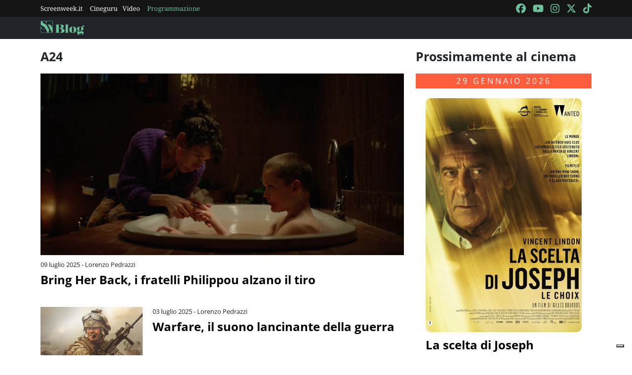

--- FILE ---
content_type: text/html; charset=utf-8
request_url: https://blog.screenweek.it/tag/a24/
body_size: 7205
content:
<!DOCTYPE html>
<html>

<head>
    <meta charset="utf-8">
    <meta name="viewport" content="width=device-width, initial-scale=1, shrink-to-fit=no">
    <title>A24 | Notizie, Recensioni e Approfondimenti su Screenweek</title>
    <link rel="icon" type="image/png" href="https://static.screenweek.eu/favicon-96x96.png" sizes="96x96" />
    <link rel="icon" type="image/svg+xml" href="https://static.screenweek.eu/favicon.svg" />
    <link rel="shortcut icon" href="https://static.screenweek.eu/favicon.ico" />
    <link rel="apple-touch-icon" sizes="180x180" href="https://static.screenweek.eu/apple-touch-icon.png" />
    <meta name="apple-mobile-web-app-title" content="ScreenWEEK" />
    <link rel="manifest" href="https://static.screenweek.eu/site.webmanifest" />
    <!-- Google Tag Manager -->
    
    <script>(function (w, d, s, l, i) {
            w[l] = w[l] || []; w[l].push({
                'gtm.start':
                    new Date().getTime(), event: 'gtm.js'
            }); var f = d.getElementsByTagName(s)[0],
                j = d.createElement(s), dl = l != 'dataLayer' ? '&l=' + l : ''; j.async = true; j.src =
                    'https://www.googletagmanager.com/gtm.js?id=' + i + dl; f.parentNode.insertBefore(j, f);
        })(window, document, 'script', 'dataLayer', 'GTM-NWG33PMG');</script>
    
    <!-- End Google Tag Manager -->
    
<meta name="description" content=Scopri tutte le novità su A24: recensioni, trailer, interviste e approfondimenti sul mondo del cinema e delle serie TV. Resta aggiornato con Screenweek!>
<script defer="defer" src="https://static.screenweek.eu/blog_list119.js"></script>
<link href="https://static.screenweek.eu/blog_list119.css" rel="stylesheet">


    
    <style>
        .advScreenWEEK {
            display: none !important;
        }
        .adv-single{
            display: none !important;
        }
    </style>
    
</head>

<body class="">
    <!-- Google Tag Manager (noscript) -->
    <noscript><iframe src="https://www.googletagmanager.com/ns.html?id=GTM-NWG33PMG" height="0" width="0"
            style="display:none;visibility:hidden"></iframe></noscript>
    <!-- End Google Tag Manager (noscript) -->
    <div class="network-bar">
        <div class="container">
            <div class="row">
                <div class="col">
                    <ul>
                        <li><a href="https://www.screenweek.it" target="_blank">Screenweek.it</a></li>
                        <li><a href="https://cineguru.screenweek.it" target="_blank">Cineguru</a></li><li><a href="https://www.screenweek.it/videos" target="_blank">Video</a></li>
                        <li><a class="green" href="https://www.screenweek.it/programmazione"
                                target="_blank">Programmazione</a></li>
                    </ul>
                </div>
                <div class="col">
                    <ul>
                        <li>
                            <a href="https://www.facebook.com/ScreenWEEK/" target="_blank" class="navSocialLink">
                                <i class="fa-brands fa-facebook"></i>
                            </a>
                        </li>
                        <li>
                            <a href="http://www.youtube.com/screenweektv" target="_blank" class="navSocialLink">
                                <i class="fa-brands fa-youtube"></i>
                            </a>
                        </li>
                        <li>
                            <a href="https://www.instagram.com/screenweek/" target="_blank" class="navSocialLink">
                                <i class="fa-brands fa-instagram"></i>
                            </a>
                        </li>
                        <li>
                            <a href="https://twitter.com/Screenweek" target="_blank" class="navSocialLink">
                                <i class="fa-brands fa-x-twitter"></i>
                            </a>
                        </li>
                        <li>
                            <a href="https://www.tiktok.com/@screenweek?_t=8WE3MHgISVa&_r=1" target="_blank"
                                class="navSocialLink">
                                <i class="fa-brands fa-tiktok"></i>
                            </a>
                        </li>
                    </ul>
                </div>
            </div>
        </div>
    </div>
    <div class="nav-bar">
        <nav class="navbar navbar-expand-md navbar-dark bg-dark" id="nav-bar">
            <div class="container">
                <a class="navbar-brand" href="/"></a>
                <button class="navbar-toggler" type="button" data-bs-toggle="collapse" data-bs-target="#main-menu"
                    aria-controls="main-menu" aria-expanded="false" aria-label="Toggle navigation">
                    <i class="fa-solid fa-bars"></i>
                </button>
                <div class="collapse navbar-collapse" id="main-menu">
                </div>
                <div class="d-flex">
                    <button class="search-button">
                        <i class="fa-solid fa-search"></i>
                    </button>
                </div>
            </div>
        </nav>
    </div>
    <div class="container">
        <div class="row">
            <div class="col">
                <div id="advScreenWEEKMastheadDesktop" class="advScreenWEEK"></div>
                <div id="advScreenWEEKMastheadMobile" class="advScreenWEEK"></div>
            </div>
        </div>
    </div>
    
<div class="container">
    <div class="row">
        <div class="col-md-8">
            <div class="listNews">
                <h2 class="titleH2">A24</h2>
                <ul id="blog-list">
                    
                    <li>
                        
                        <div class="img">
                            <a href="https://blog.screenweek.it/2025/07/bring-her-back-i-fratelli-philippou-alzano-il-tiro/"><img src="https://static.screenweek.eu/wp-content/uploads/2025/07/fYeiQI_bring-her-back-copertina.jpg"
                                    alt="Bring Her Back, i fratelli Philippou alzano il tiro"></a>
                        </div>
                        
                        <div class="txt">
                            <div class="date">09 luglio 2025 - Lorenzo Pedrazzi</div>
                            <a href="https://blog.screenweek.it/2025/07/bring-her-back-i-fratelli-philippou-alzano-il-tiro/">Bring Her Back, i fratelli Philippou alzano il tiro</a>
                            <div class="intro">
                                <p></p>
                            </div>
                        </div>
                    </li>
                    
                        <li>
                            <div id="advScreenWEEKAd640x80" class="advScreenWEEK">
                            </div>
                            <div id="advScreenWEEKAd300x66" class="advScreenWEEK"></div>
                        </li>
                    
                    
                    <li>
                        
                        <div class="img">
                            <a href="https://blog.screenweek.it/2025/07/warfare-il-suono-lancinante-della-guerra/"><img src="https://static.screenweek.eu/wp-content/uploads/2025/07/gOuC8Y_warfare-will-poulter-copertina.jpg"
                                    alt="Warfare, il suono lancinante della guerra"></a>
                        </div>
                        
                        <div class="txt">
                            <div class="date">03 luglio 2025 - Lorenzo Pedrazzi</div>
                            <a href="https://blog.screenweek.it/2025/07/warfare-il-suono-lancinante-della-guerra/">Warfare, il suono lancinante della guerra</a>
                            <div class="intro">
                                <p></p>
                            </div>
                        </div>
                    </li>
                    
                    
                    <li>
                        
                        <div class="img">
                            <a href="https://blog.screenweek.it/2025/04/bring-her-back-i-fratelli-philippou-continuano-a-resuscitare-i-morti/"><img src="https://static.screenweek.eu/wp-content/uploads/2025/04/YgM4nL_bring-her-back-copertina.jpg"
                                    alt="Bring Her Back, i fratelli Philippou continuano a resuscitare i morti"></a>
                        </div>
                        
                        <div class="txt">
                            <div class="date">01 aprile 2025 - Lorenzo Pedrazzi</div>
                            <a href="https://blog.screenweek.it/2025/04/bring-her-back-i-fratelli-philippou-continuano-a-resuscitare-i-morti/">Bring Her Back, i fratelli Philippou continuano a resuscitare i morti</a>
                            <div class="intro">
                                <p></p>
                            </div>
                        </div>
                    </li>
                    
                    
                    <li>
                        
                        <div class="img">
                            <a href="https://blog.screenweek.it/2025/03/opus-la-recensione-del-film-di-mark-anthony-green/"><img src="https://static.screenweek.eu/wp-content/uploads/2025/03/b8Q6qc_opus-trio-copertina.jpg"
                                    alt="Opus, la recensione del film di Mark Anthony Green"></a>
                        </div>
                        
                        <div class="txt">
                            <div class="date">28 marzo 2025 - Lorenzo Pedrazzi</div>
                            <a href="https://blog.screenweek.it/2025/03/opus-la-recensione-del-film-di-mark-anthony-green/">Opus, la recensione del film di Mark Anthony Green</a>
                            <div class="intro">
                                <p></p>
                            </div>
                        </div>
                    </li>
                    
                    
                    <li>
                        
                        <div class="img">
                            <a href="https://blog.screenweek.it/2025/02/heretic-recensione-film-scott-beck-bryan-woods/"><img src="https://static.screenweek.eu/wp-content/uploads/2025/02/67bc257d37adc_heretic-grant-smiling-copertina.jpg"
                                    alt="Heretic, la recensione del film di Scott Beck e Bryan Woods"></a>
                        </div>
                        
                        <div class="txt">
                            <div class="date">19 febbraio 2025 - Lorenzo Pedrazzi</div>
                            <a href="https://blog.screenweek.it/2025/02/heretic-recensione-film-scott-beck-bryan-woods/">Heretic, la recensione del film di Scott Beck e Bryan Woods</a>
                            <div class="intro">
                                <p></p>
                            </div>
                        </div>
                    </li>
                    
                    
                    <li>
                        
                        <div class="img">
                            <a href="https://blog.screenweek.it/2025/02/opus-venera-la-tua-stella-27-marzo-al-cinema-trailer-italiano/"><img src="https://static.screenweek.eu/wp-content/uploads/2025/02/67bc2880e2aed_opus-edebiri-malkovich-copertina.jpg"
                                    alt="Opus – Venera la tua stella dal 27 marzo al cinema, ecco il trailer italiano"></a>
                        </div>
                        
                        <div class="txt">
                            <div class="date">10 febbraio 2025 - Lorenzo Pedrazzi</div>
                            <a href="https://blog.screenweek.it/2025/02/opus-venera-la-tua-stella-27-marzo-al-cinema-trailer-italiano/">Opus – Venera la tua stella dal 27 marzo al cinema, ecco il trailer italiano</a>
                            <div class="intro">
                                <p></p>
                            </div>
                        </div>
                    </li>
                    
                    
                    <li>
                        
                        <div class="img">
                            <a href="https://blog.screenweek.it/2025/02/the-legend-of-ochi-8-maggio-trailer-ufficiale-italiano/"><img src="https://static.screenweek.eu/wp-content/uploads/2025/02/67bc2eb835db3_the-legend-of-ochi-boschi-copertina.jpg"
                                    alt="The Legend of Ochi uscirà l’8 maggio, ecco il trailer ufficiale italiano"></a>
                        </div>
                        
                        <div class="txt">
                            <div class="date">05 febbraio 2025 - Lorenzo Pedrazzi</div>
                            <a href="https://blog.screenweek.it/2025/02/the-legend-of-ochi-8-maggio-trailer-ufficiale-italiano/">The Legend of Ochi uscirà l’8 maggio, ecco il trailer ufficiale italiano</a>
                            <div class="intro">
                                <p></p>
                            </div>
                        </div>
                    </li>
                    
                    
                    <li>
                        
                        <div class="img">
                            <a href="https://blog.screenweek.it/2025/01/we-live-in-time-energie-florence-pugh-andrew-garfield/"><img src="https://static.screenweek.eu/wp-content/uploads/2025/01/67bc844ed5626_we-live-in-time-laying-together-copertina.jpg"
                                    alt="We Live in Time, due energie che si incontrano e vogliono stare insieme"></a>
                        </div>
                        
                        <div class="txt">
                            <div class="date">25 gennaio 2025 - Lorenzo Pedrazzi</div>
                            <a href="https://blog.screenweek.it/2025/01/we-live-in-time-energie-florence-pugh-andrew-garfield/">We Live in Time, due energie che si incontrano e vogliono stare insieme</a>
                            <div class="intro">
                                <p></p>
                            </div>
                        </div>
                    </li>
                    
                    
                    <li>
                        
                        <div class="img">
                            <a href="https://blog.screenweek.it/2025/01/opus-trailer/"><img src="https://static.screenweek.eu/wp-content/uploads/2025/01/67bc84be580bb_opus-john-malkovich-poster-copertina.jpg"
                                    alt="Opus, il trailer dell’horror A24 con Ayo Edebiri e John Malkovich"></a>
                        </div>
                        
                        <div class="txt">
                            <div class="date">21 gennaio 2025 - Lorenzo Pedrazzi</div>
                            <a href="https://blog.screenweek.it/2025/01/opus-trailer/">Opus, il trailer dell’horror A24 con Ayo Edebiri e John Malkovich</a>
                            <div class="intro">
                                <p></p>
                            </div>
                        </div>
                    </li>
                    
                    
                    <li>
                        
                        <div class="img">
                            <a href="https://blog.screenweek.it/2025/01/opus-character-poster-a24-martedi-il-trailer/"><img src="https://static.screenweek.eu/wp-content/uploads/2025/01/67bc84e96d318_opus-ayo-edebiri-poster-copertina.jpg"
                                    alt="Opus – I character poster del nuovo horror targato A24, martedì il trailer"></a>
                        </div>
                        
                        <div class="txt">
                            <div class="date">19 gennaio 2025 - Lorenzo Pedrazzi</div>
                            <a href="https://blog.screenweek.it/2025/01/opus-character-poster-a24-martedi-il-trailer/">Opus – I character poster del nuovo horror targato A24, martedì il trailer</a>
                            <div class="intro">
                                <p></p>
                            </div>
                        </div>
                    </li>
                    
                    
                    <li>
                        
                        <div class="txt">
                            <div class="date">18 dicembre 2024 - Lorenzo Pedrazzi</div>
                            <a href="https://blog.screenweek.it/2024/12/death-of-a-unicorn-trailer/">Death of a Unicorn, il trailer della commedia horror di A24 con Jenna Ortega e Paul Rudd</a>
                            <div class="intro">
                                <p></p>
                            </div>
                        </div>
                    </li>
                    
                    
                    <li>
                        
                        <div class="txt">
                            <div class="date">16 dicembre 2024 - Lorenzo Pedrazzi</div>
                            <a href="https://blog.screenweek.it/2024/12/warfare-trailer-film-ray-mendoza-alex-garland/">Warfare, il trailer del film di Ray Mendoza e Alex Garland</a>
                            <div class="intro">
                                <p></p>
                            </div>
                        </div>
                    </li>
                    
                    
                    <li>
                        
                        <div class="txt">
                            <div class="date">25 novembre 2024 - Lorenzo Pedrazzi</div>
                            <a href="https://blog.screenweek.it/2024/11/y2k-prima-clip/">Y2K, la prima clip sulle note di Tubthumping</a>
                            <div class="intro">
                                <p></p>
                            </div>
                        </div>
                    </li>
                    
                    
                    <li>
                        
                        <div class="txt">
                            <div class="date">21 novembre 2024 - Lorenzo Pedrazzi</div>
                            <a href="https://blog.screenweek.it/2024/11/the-legend-of-ochi-trailer-italiano/">The Legend of Ochi dal 6 marzo al cinema, ecco il trailer italiano</a>
                            <div class="intro">
                                <p></p>
                            </div>
                        </div>
                    </li>
                    
                    
                    <li>
                        
                        <div class="txt">
                            <div class="date">19 novembre 2024 - Marlen Vazzoler</div>
                            <a href="https://blog.screenweek.it/2024/11/babygirl-secondo-trailer-del-thriller-erotico-con-nicole-kidman-e-harris-dickinson/">Babygirl: Secondo trailer del thriller erotico con Nicole Kidman e Harris Dickinson</a>
                            <div class="intro">
                                <p></p>
                            </div>
                        </div>
                    </li>
                    
                    
                    <li>
                        
                        <div class="txt">
                            <div class="date">14 novembre 2024 - Lorenzo Pedrazzi</div>
                            <a href="https://blog.screenweek.it/2024/11/y2k-trailer-ufficiale-2/">Y2K, nuovo trailer ufficiale e poster per la commedia sci-fi di A24</a>
                            <div class="intro">
                                <p></p>
                            </div>
                        </div>
                    </li>
                    
                    
                    <li>
                        
                        <div class="txt">
                            <div class="date">13 novembre 2024 - Lorenzo Pedrazzi</div>
                            <a href="https://blog.screenweek.it/2024/11/we-live-in-time-lucky-red-rinvia-uscita-6-febbraio/">We Live in Time, Lucky Red rinvia l’uscita al 6 febbraio</a>
                            <div class="intro">
                                <p></p>
                            </div>
                        </div>
                    </li>
                    
                    
                    <li>
                        
                        <div class="txt">
                            <div class="date">08 novembre 2024 - Lorenzo Pedrazzi</div>
                            <a href="https://blog.screenweek.it/2024/11/heretic-sophie-thatcher-knockin-on-heavens-door/">Heretic, Sophie Thatcher canta Knockin’ on Heaven’s Door per il film</a>
                            <div class="intro">
                                <p></p>
                            </div>
                        </div>
                    </li>
                    
                    
                    <li>
                        
                        <div class="txt">
                            <div class="date">06 novembre 2024 - Alessia Murri</div>
                            <a href="https://blog.screenweek.it/2024/11/marty-supreme-il-film-con-timothee-chalamet-e-il-piu-costoso-dellafm/">Marty Supreme: il film con Timothée Chalamet è il più costoso dell’AFM</a>
                            <div class="intro">
                                <p></p>
                            </div>
                        </div>
                    </li>
                    
                    
                    <li>
                        
                        <div class="txt">
                            <div class="date">23 ottobre 2024 - Lorenzo Pedrazzi</div>
                            <a href="https://blog.screenweek.it/2024/10/we-live-in-time-28-novembre-trailer-italiano/">We Live in Time dal 28 novembre al cinema, ecco il trailer italiano</a>
                            <div class="intro">
                                <p></p>
                            </div>
                        </div>
                    </li>
                    
                    
                    <li>
                        
                        <div class="txt">
                            <div class="date">17 ottobre 2024 - Lorenzo Pedrazzi</div>
                            <a href="https://blog.screenweek.it/2024/10/fairy-tale-stephen-king-serie-tv/">Fairy Tale di Stephen King diventerà una serie tv</a>
                            <div class="intro">
                                <p></p>
                            </div>
                        </div>
                    </li>
                    
                    
                    <li>
                        
                        <div class="txt">
                            <div class="date">16 ottobre 2024 - Lorenzo Pedrazzi</div>
                            <a href="https://blog.screenweek.it/2024/10/the-legend-of-ochi-trailer/">The Legend of Ochi, il trailer del fantasy di Isaiah Saxon</a>
                            <div class="intro">
                                <p></p>
                            </div>
                        </div>
                    </li>
                    
                    
                    <li>
                        
                        <div class="txt">
                            <div class="date">15 ottobre 2024 - Lorenzo Pedrazzi</div>
                            <a href="https://blog.screenweek.it/2024/10/the-legend-of-ochi-poster-domani-trailer/">A24 svela il poster di The Legend of Ochi, domani il primo trailer</a>
                            <div class="intro">
                                <p></p>
                            </div>
                        </div>
                    </li>
                    
                    
                    <li>
                        
                        <div class="txt">
                            <div class="date">08 ottobre 2024 - Lorenzo Pedrazzi</div>
                            <a href="https://blog.screenweek.it/2024/10/heretic-terzo-trailer/">Heretic, A24 svela il terzo trailer dell’horror con Hugh Grant</a>
                            <div class="intro">
                                <p></p>
                            </div>
                        </div>
                    </li>
                    
                    
                    <li>
                        
                        <div class="txt">
                            <div class="date">20 settembre 2024 - Lorenzo Pedrazzi</div>
                            <a href="https://blog.screenweek.it/2024/09/we-live-in-time-featurette/">We Live In Time, un video ci porta alla scoperta del film con Florence Pugh e Andrew Garfield</a>
                            <div class="intro">
                                <p></p>
                            </div>
                        </div>
                    </li>
                    
                    
                    <li>
                        
                        <div class="txt">
                            <div class="date">19 settembre 2024 - Lorenzo Pedrazzi</div>
                            <a href="https://blog.screenweek.it/2024/09/heretic-secondo-trailer-ufficiale/">Heretic, nuovo trailer ufficiale per l’horror con Hugh Grant</a>
                            <div class="intro">
                                <p></p>
                            </div>
                        </div>
                    </li>
                    
                    
                    <li>
                        
                        <div class="txt">
                            <div class="date">14 settembre 2024 - Lorenzo Pedrazzi</div>
                            <a href="https://blog.screenweek.it/2024/09/we-live-in-time-prima-clip-andrew-garfield-florence-pugh/">We Live in Time, prima clip con Andrew Garfield e Florence Pugh</a>
                            <div class="intro">
                                <p></p>
                            </div>
                        </div>
                    </li>
                    
                    
                    <li>
                        
                        <div class="txt">
                            <div class="date">11 settembre 2024 - Lorenzo Pedrazzi</div>
                            <a href="https://blog.screenweek.it/2024/09/love-lies-bleeding-prime-due-clip-in-italiano/">Love Lies Bleeding, le prime due clip in italiano</a>
                            <div class="intro">
                                <p></p>
                            </div>
                        </div>
                    </li>
                    
                    
                    <li>
                        
                        <div class="txt">
                            <div class="date">29 agosto 2024 - Alessia Murri</div>
                            <a href="https://blog.screenweek.it/2024/08/a24-acquista-queer-il-nuovo-film-di-luca-guadagnino-con-daniel-craig/">A24 acquista Queer, il nuovo film di Luca Guadagnino con Daniel Craig</a>
                            <div class="intro">
                                <p></p>
                            </div>
                        </div>
                    </li>
                    
                    
                    <li>
                        
                        <div class="txt">
                            <div class="date">20 agosto 2024 - Marlen Vazzoler</div>
                            <a href="https://blog.screenweek.it/2024/08/crystal-lake-brad-caleb-kane-e-il-nuovo-showrunner-della-serie-prequel-di-venerdi-13/">Crystal Lake: Brad Caleb Kane è il nuovo showrunner della serie prequel di Venerdì 13</a>
                            <div class="intro">
                                <p></p>
                            </div>
                        </div>
                    </li>
                    
                    
                    <li>
                        
                        <div class="txt">
                            <div class="date">15 agosto 2024 - Filippo Magnifico</div>
                            <a href="https://blog.screenweek.it/2024/08/nuovo-trailer-per-the-front-room-lhorror-di-max-e-sam-eggers/">Nuovo trailer per The Front Room, l’horror di Max e Sam Eggers</a>
                            <div class="intro">
                                <p></p>
                            </div>
                        </div>
                    </li>
                    
                    
                    <li>
                        
                        <div class="txt">
                            <div class="date">06 agosto 2024 - Marlen Vazzoler</div>
                            <a href="https://blog.screenweek.it/2024/08/the-drama-in-trattative-zendaya-e-robert-pattinson-per-il-film-di-a24/">The Drama: In trattative Zendaya e Robert Pattinson per il film di A24</a>
                            <div class="intro">
                                <p></p>
                            </div>
                        </div>
                    </li>
                    
                    
                    <li>
                        
                        <div class="txt">
                            <div class="date">26 luglio 2024 - Lorenzo Pedrazzi</div>
                            <a href="https://blog.screenweek.it/2024/07/a24-altar-nuovo-horror/">A24 annuncia Altar, nuovo horror dal regista di Sputnik</a>
                            <div class="intro">
                                <p></p>
                            </div>
                        </div>
                    </li>
                    
                    
                    <li>
                        
                        <div class="txt">
                            <div class="date">16 luglio 2024 - Lorenzo Pedrazzi</div>
                            <a href="https://blog.screenweek.it/2024/07/a-different-man-trailer/">A Different Man, il trailer del film A24 con Sebastian Stan</a>
                            <div class="intro">
                                <p></p>
                            </div>
                        </div>
                    </li>
                    
                    
                    <li>
                        
                        <div class="txt">
                            <div class="date">16 luglio 2024 - Lorenzo Pedrazzi</div>
                            <a href="https://blog.screenweek.it/2024/07/love-lies-bleeding-trailer-italiano/">Love Lies Bleeding dal 12 settembre al cinema, ecco il trailer italiano</a>
                            <div class="intro">
                                <p></p>
                            </div>
                        </div>
                    </li>
                    
                    
                    <li>
                        
                        <div class="txt">
                            <div class="date">16 luglio 2024 - Marlen Vazzoler</div>
                            <a href="https://blog.screenweek.it/2024/07/marty-supreme-timothee-chalamet-protagonista-del-film-sul-ping-pong-di-josh-safdie/">Marty Supreme: Timothée Chalamet protagonista del film sul ping pong di Josh Safdie</a>
                            <div class="intro">
                                <p></p>
                            </div>
                        </div>
                    </li>
                    
                    
                    <li>
                        
                        <div class="txt">
                            <div class="date">10 luglio 2024 - Lorenzo Pedrazzi</div>
                            <a href="https://blog.screenweek.it/2024/07/we-live-in-time-trailer-florence-pugh-andrew-garfield/">We Live in Time, il trailer del film con Florence Pugh e Andrew Garfield</a>
                            <div class="intro">
                                <p></p>
                            </div>
                        </div>
                    </li>
                    
                    
                    <li>
                        
                        <div class="txt">
                            <div class="date">09 luglio 2024 - Lorenzo Pedrazzi</div>
                            <a href="https://blog.screenweek.it/2024/07/we-live-in-time-a24-svela-poster-domani-trailer/">We Live in Time: A24 svela il poster, domani il trailer</a>
                            <div class="intro">
                                <p></p>
                            </div>
                        </div>
                    </li>
                    
                    
                    <li>
                        
                        <div class="txt">
                            <div class="date">25 giugno 2024 - Lorenzo Pedrazzi</div>
                            <a href="https://blog.screenweek.it/2024/06/heretic-trailer-ufficiale-horror-a24-hugh-grant/">Heretic, trailer ufficiale per l’horror A24 con Hugh Grant</a>
                            <div class="intro">
                                <p></p>
                            </div>
                        </div>
                    </li>
                    
                    
                    <li>
                        
                        <div class="txt">
                            <div class="date">23 giugno 2024 - Filippo Magnifico</div>
                            <a href="https://blog.screenweek.it/2024/06/jennifer-lawrence-protagonista-di-un-giallo-ispirato-a-the-real-housewives/">Jennifer Lawrence protagonista di un giallo ispirato a “The Real Housewives”</a>
                            <div class="intro">
                                <p></p>
                            </div>
                        </div>
                    </li>
                    
                    
                    <li>
                        
                        <div class="txt">
                            <div class="date">20 giugno 2024 - Lorenzo Pedrazzi</div>
                            <a href="https://blog.screenweek.it/2024/06/the-front-room-trailer-horror-a24-max-sam-eggers/">The Front Room, il trailer dell’horror di Max e Sam Eggers targato A24</a>
                            <div class="intro">
                                <p></p>
                            </div>
                        </div>
                    </li>
                    
                    
                    <li>
                        
                        <div class="txt">
                            <div class="date">15 giugno 2024 - Lorenzo Pedrazzi</div>
                            <a href="https://blog.screenweek.it/2024/06/i-saw-the-tv-glow-clip-primi-5-minuti/">I Saw the TV Glow, la clip con i primi 5 minuti del film</a>
                            <div class="intro">
                                <p></p>
                            </div>
                        </div>
                    </li>
                    
                    
                    <li>
                        
                        <div class="txt">
                            <div class="date">14 giugno 2024 - Filippo Magnifico</div>
                            <a href="https://blog.screenweek.it/2024/06/sunny-il-trailer-della-serie-targata-a24-e-apple-tv/">Sunny: il trailer della serie targata A24 e Apple TV+</a>
                            <div class="intro">
                                <p></p>
                            </div>
                        </div>
                    </li>
                    
                    
                    <li>
                        
                        <div class="txt">
                            <div class="date">30 maggio 2024 - Lorenzo Pedrazzi</div>
                            <a href="https://blog.screenweek.it/2024/05/love-lies-bleeding-prima-clip-film-rose-glass/">Love Lies Bleeding, prima clip per il film di Rose Glass</a>
                            <div class="intro">
                                <p></p>
                            </div>
                        </div>
                    </li>
                    
                    
                    <li>
                        
                        <div class="txt">
                            <div class="date">25 maggio 2024 - Lorenzo Pedrazzi</div>
                            <a href="https://blog.screenweek.it/2024/05/i-saw-the-tv-glow-starburned-and-unkissed-caroline-polachek/">I Saw the TV Glow, il video con Starburned and Unkissed di Caroline Polachek</a>
                            <div class="intro">
                                <p></p>
                            </div>
                        </div>
                    </li>
                    
                    
                    <li>
                        
                        <div class="txt">
                            <div class="date">25 maggio 2024 - Lorenzo Pedrazzi</div>
                            <a href="https://blog.screenweek.it/2024/05/civil-war-clip-primi-5-minuti/">Civil War, la clip con i primi 5 minuti del film</a>
                            <div class="intro">
                                <p></p>
                            </div>
                        </div>
                    </li>
                    
                    
                    <li>
                        
                        <div class="txt">
                            <div class="date">20 maggio 2024 - Lorenzo Pedrazzi</div>
                            <a href="https://blog.screenweek.it/2024/05/i-saw-the-tv-glow-featurette/">I Saw the TV Glow, una featurette ci porta alla scoperta del film</a>
                            <div class="intro">
                                <p></p>
                            </div>
                        </div>
                    </li>
                    
                    
                    <li>
                        
                        <div class="txt">
                            <div class="date">10 maggio 2024 - Filippo Magnifico</div>
                            <a href="https://blog.screenweek.it/2024/05/parthenope-il-poster-del-nuovo-film-di-paolo-sorrentino/">Parthenope: il poster del nuovo film di Paolo Sorrentino</a>
                            <div class="intro">
                                <p></p>
                            </div>
                        </div>
                    </li>
                    
                    
                    <li>
                        
                        <div class="txt">
                            <div class="date">07 maggio 2024 - Lorenzo Pedrazzi</div>
                            <a href="https://blog.screenweek.it/2024/05/spielberg-a24-the-heaven-earth-grocery-store/">Spielberg e A24 insieme per The Heaven &amp; Earth Grocery Store</a>
                            <div class="intro">
                                <p></p>
                            </div>
                        </div>
                    </li>
                    
                    
                    <li>
                        
                        <div class="txt">
                            <div class="date">03 maggio 2024 - Filippo Magnifico</div>
                            <a href="https://blog.screenweek.it/2024/05/parthenope-a24-si-aggiudica-il-nuovo-film-di-paolo-sorrentino/">Parthenope: A24 si aggiudica il nuovo film di Paolo Sorrentino</a>
                            <div class="intro">
                                <p></p>
                            </div>
                        </div>
                    </li>
                    
                    
                    <li>
                        
                        <div class="txt">
                            <div class="date">26 aprile 2024 - Lorenzo Pedrazzi</div>
                            <a href="https://blog.screenweek.it/2024/04/i-saw-the-tv-glow-videoclip-riding-around-in-the-dark/">I Saw the TV Glow, A24 condivide il videoclip di Riding Around In The Dark</a>
                            <div class="intro">
                                <p></p>
                            </div>
                        </div>
                    </li>
                    
                    
                    <li>
                        
                        <div class="txt">
                            <div class="date">21 aprile 2024 - Filippo Magnifico</div>
                            <a href="https://blog.screenweek.it/2024/04/sunny-a24-apple-tv-serie-rashida-jones/">Sunny: prime immagini per la serie targata A24 e Apple TV+</a>
                            <div class="intro">
                                <p></p>
                            </div>
                        </div>
                    </li>
                    
                    
                    <li>
                        
                        <div class="txt">
                            <div class="date">19 aprile 2024 - Lorenzo Pedrazzi</div>
                            <a href="https://blog.screenweek.it/2024/04/civil-war-a24-ia-poster/">Civil War, A24 accusata di usare l’IA per i nuovi poster</a>
                            <div class="intro">
                                <p></p>
                            </div>
                        </div>
                    </li>
                    
                    
                    <li>
                        
                        <div class="txt">
                            <div class="date">17 aprile 2024 - Roberto Recchioni</div>
                            <a href="https://blog.screenweek.it/2024/04/civil-war-la-recensione-di-roberto-recchioni/">Civil War, la recensione di Roberto Recchioni</a>
                            <div class="intro">
                                <p></p>
                            </div>
                        </div>
                    </li>
                    
                    
                    <li>
                        
                        <div class="txt">
                            <div class="date">16 aprile 2024 - Lorenzo Pedrazzi</div>
                            <a href="https://blog.screenweek.it/2024/04/civil-war-recensione-non-ce-guerra-senza-fotografia/">Civil War, non c’è guerra senza fotografia</a>
                            <div class="intro">
                                <p></p>
                            </div>
                        </div>
                    </li>
                    
                    
                    <li>
                        
                        <div class="txt">
                            <div class="date">11 aprile 2024 - Lorenzo Pedrazzi</div>
                            <a href="https://blog.screenweek.it/2024/04/civil-war-trailer-finale-film-alex-garland/">Civil War, trailer finale per il film di Alex Garland</a>
                            <div class="intro">
                                <p></p>
                            </div>
                        </div>
                    </li>
                    
                    
                    <li>
                        
                        <div class="txt">
                            <div class="date">08 aprile 2024 - Lorenzo Pedrazzi</div>
                            <a href="https://blog.screenweek.it/2024/04/civil-war-prima-clip-film-alex-garland/">Civil War, prima clip per il film di Alex Garland</a>
                            <div class="intro">
                                <p></p>
                            </div>
                        </div>
                    </li>
                    
                    
                    <li>
                        
                        <div class="txt">
                            <div class="date">01 aprile 2024 - Filippo Magnifico</div>
                            <a href="https://blog.screenweek.it/2024/04/civil-war-un-video-ci-porta-alla-scoperta-del-film-di-alex-garland/">Civil War, un video ci porta alla scoperta del film di Alex Garland</a>
                            <div class="intro">
                                <p></p>
                            </div>
                        </div>
                    </li>
                    
                    
                    <li>
                        
                        <div class="txt">
                            <div class="date">25 marzo 2024 - Lorenzo Pedrazzi</div>
                            <a href="https://blog.screenweek.it/2024/03/civil-war-nuovo-trailer-italiano/">Civil War, nuovo trailer italiano per il film di Alex Garland</a>
                            <div class="intro">
                                <p></p>
                            </div>
                        </div>
                    </li>
                    
                    
                    <li>
                        
                        <div class="txt">
                            <div class="date">06 marzo 2024 - Lorenzo Pedrazzi</div>
                            <a href="https://blog.screenweek.it/2024/03/love-lies-bleeding-featurette-dietro-le-quinte/">Love Lies Bleeding, una featurette ci porta dietro le quinte</a>
                            <div class="intro">
                                <p></p>
                            </div>
                        </div>
                    </li>
                    
                    
                    <li>
                        
                        <div class="txt">
                            <div class="date">28 febbraio 2024 - Lorenzo Pedrazzi</div>
                            <a href="https://blog.screenweek.it/2024/02/i-saw-the-tv-glow-trailer-horror-jane-schoenbrun/">I Saw the TV Glow, il trailer dell’horror di Jane Schoenbrun</a>
                            <div class="intro">
                                <p></p>
                            </div>
                        </div>
                    </li>
                    
                    
                    <li>
                        
                        <div class="txt">
                            <div class="date">28 febbraio 2024 - Lorenzo Pedrazzi</div>
                            <a href="https://blog.screenweek.it/2024/02/civil-war-alex-garland-18-aprile-italia-trailer/">Civil War di Alex Garland dal 18 aprile nelle sale italiane, ecco il trailer</a>
                            <div class="intro">
                                <p></p>
                            </div>
                        </div>
                    </li>
                    
                    
                    <li>
                        
                        <div class="txt">
                            <div class="date">27 febbraio 2024 - Filippo Magnifico</div>
                            <a href="https://blog.screenweek.it/2024/02/beef-stagione-2jake-gyllenhaal-anne-hathaway/">Beef: Jake Gyllenhaal e Anne Hathaway nel cast della stagione 2?</a>
                            <div class="intro">
                                <p></p>
                            </div>
                        </div>
                    </li>
                    
                    
                    <li>
                        
                        <div class="txt">
                            <div class="date">20 febbraio 2024 - Lorenzo Pedrazzi</div>
                            <a href="https://blog.screenweek.it/2024/02/civil-war-trailer-ufficiale-2-film-alex-garland/">Civil War, secondo trailer ufficiale per il film di Alex Garland</a>
                            <div class="intro">
                                <p></p>
                            </div>
                        </div>
                    </li>
                    
                    
                    <li>
                        
                        <div class="txt">
                            <div class="date">14 febbraio 2024 - Lorenzo Pedrazzi</div>
                            <a href="https://blog.screenweek.it/2024/02/the-warrior-the-iron-claw-clip-primi-8-minuti/">The Warrior – The Iron Claw, la clip con i primi 8 minuti</a>
                            <div class="intro">
                                <p></p>
                            </div>
                        </div>
                    </li>
                    
                    
                    <li>
                        
                        <div class="txt">
                            <div class="date">07 febbraio 2024 - Lorenzo Pedrazzi</div>
                            <a href="https://blog.screenweek.it/2024/02/love-lies-bleeding-nuovo-trailer-poster-film-rose-glass/">Love Lies Bleeding, nuovo trailer e poster per il film di Rose Glass</a>
                            <div class="intro">
                                <p></p>
                            </div>
                        </div>
                    </li>
                    
                    
                    <li>
                        
                        <div class="txt">
                            <div class="date">25 gennaio 2024 - Lorenzo Pedrazzi</div>
                            <a href="https://blog.screenweek.it/2024/01/tuesday-a24-trailer-film-daina-oniunas-pusic/">Tuesday, A24 svela il trailer del film di Daina Oniunas-Pusic</a>
                            <div class="intro">
                                <p></p>
                            </div>
                        </div>
                    </li>
                    
                    
                    <li>
                        
                        <div class="txt">
                            <div class="date">18 gennaio 2024 - Lorenzo Pedrazzi</div>
                            <a href="https://blog.screenweek.it/2024/01/problemista-promo-annuncia-data-uscita-americana/">Problemista, un promo annuncia la nuova data di uscita americana</a>
                            <div class="intro">
                                <p></p>
                            </div>
                        </div>
                    </li>
                    
                    
                    <li>
                        
                        <div class="txt">
                            <div class="date">04 gennaio 2024 - Marlen Vazzoler</div>
                            <a href="https://blog.screenweek.it/2024/01/box-office-usa-superati-i-9-miliardi-universal-pictures-al-primo-posto-davanti-a-disney/">Box Office USA: Superati i $9 miliardi, Universal Pictures al primo posto davanti a Disney</a>
                            <div class="intro">
                                <p></p>
                            </div>
                        </div>
                    </li>
                    
                    
                    <li>
                        
                        <div class="txt">
                            <div class="date">29 dicembre 2023 - Lorenzo Pedrazzi</div>
                            <a href="https://blog.screenweek.it/2023/12/civil-war-di-alex-garland-non-durera-195-minuti/">No, Civil War di Alex Garland non durerà 195 minuti</a>
                            <div class="intro">
                                <p></p>
                            </div>
                        </div>
                    </li>
                    
                    
                </ul>
                <div class="load-more-container">
                    <button id="load-more" class="" data-page="1" data-taxonomy="category"
                        data-id="184900">CARICA ALTRI ARTICOLI</button>
                </div>
            </div>
            

        </div>
        <div class="col">
            <div class="filmsSidebar">
                
                <h2 class="titleH2">Prossimamente al cinema</h2>
                
                
                <h3>29 gennaio 2026</h3>
                <ul class="listFilmsHorizontal">
                    
                    <li>
                        
                        <a href="https://www.screenweek.it/films/la-scelta-di-joseph"><img src="https://static.screenweek.eu/wp-content/uploads/2025/12/caPQM1n2XOefRb9lpNNEpFscMxw.jpg"
                                title="Poster La scelta di Joseph" alt="Poster La scelta di Joseph" /></a>
                        
                        <div class="txt">
                            <h4><a href="https://www.screenweek.it/films/la-scelta-di-joseph">La scelta di Joseph</a></h4>
                            
                            <p class="otherTitle">Le Choix</p>
                            

                        </div>

                    </li>
                    
                        <li>
                            <div id="advScreenWEEKSquare_1" class="advScreenWEEK advScreenWEEKSquare"></div>
                        </li>
                    
                    
                    
                    
                    <li>
                        
                        <a href="https://www.screenweek.it/films/greenland-2-migration"><img src="https://static.screenweek.eu/wp-content/uploads/2026/01/3mcCuN_GREENLAND_2_VERTICALE_mix2-600x889.jpg"
                                title="Poster Greenland 2: Migration" alt="Poster Greenland 2: Migration" /></a>
                        
                        <div class="txt">
                            <h4><a href="https://www.screenweek.it/films/greenland-2-migration">Greenland 2: Migration</a></h4>
                            
                            <p class="otherTitle">Greenland 2: Migration</p>
                            

                        </div>

                    </li>
                    
                    
                    
                    
                    <li>
                        
                        <a href="https://www.screenweek.it/films/ben-rabbia-animale"><img src="https://static.screenweek.eu/wp-content/uploads/2026/01/3S7SmYnfywMRyJo6QHep1hgUa0a.jpg"
                                title="Poster Ben – Rabbia animale" alt="Poster Ben – Rabbia animale" /></a>
                        
                        <div class="txt">
                            <h4><a href="https://www.screenweek.it/films/ben-rabbia-animale">Ben – Rabbia animale</a></h4>
                            
                            <p class="otherTitle">Primate</p>
                            

                        </div>

                    </li>
                    
                    
                    
                    
                    <li>
                        
                        <a href="https://www.screenweek.it/films/lagente-segreto"><img src="https://static.screenweek.eu/wp-content/uploads/2026/01/hQWzqAQ798fBOzQZ7cuLjTOLqCI.jpg"
                                title="Poster L’agente segreto" alt="Poster L’agente segreto" /></a>
                        
                        <div class="txt">
                            <h4><a href="https://www.screenweek.it/films/lagente-segreto">L’agente segreto</a></h4>
                            
                            <p class="otherTitle">O Agente Secreto</p>
                            

                        </div>

                    </li>
                    
                    
                    
                    
                    <li>
                        
                        <a href="https://www.screenweek.it/films/send-help"><img src="https://static.screenweek.eu/wp-content/uploads/2026/01/UNLsXG_Italia_SOS_KA_DIGITAL_1SHT_PAYOFF_sRGB_V2_LIVE-600x889.jpg"
                                title="Poster Send Help" alt="Poster Send Help" /></a>
                        
                        <div class="txt">
                            <h4><a href="https://www.screenweek.it/films/send-help">Send Help</a></h4>
                            
                            <p class="otherTitle">Send Help</p>
                            

                        </div>

                    </li>
                    
                    
                    
                    
                    <li>
                        
                        <a href="https://www.screenweek.it/films/le-cose-non-dette"><img src="https://static.screenweek.eu/wp-content/uploads/2026/01/sK4MZKEzQk5ajgLKI8QnU129UdY.jpg"
                                title="Poster Le cose non dette" alt="Poster Le cose non dette" /></a>
                        
                        <div class="txt">
                            <h4><a href="https://www.screenweek.it/films/le-cose-non-dette">Le cose non dette</a></h4>
                            
                            <p class="otherTitle">Le cose non dette</p>
                            

                        </div>

                    </li>
                    
                    
                    
                    
                    <li>
                        
                        <a href="https://www.screenweek.it/films/la-scomparsa-di-josef-mengele"><img src="https://static.screenweek.eu/wp-content/uploads/2026/01/59u41vE8VkcaJyhcUUbYHwhXSjA.jpg"
                                title="Poster La scomparsa di Josef Mengele" alt="Poster La scomparsa di Josef Mengele" /></a>
                        
                        <div class="txt">
                            <h4><a href="https://www.screenweek.it/films/la-scomparsa-di-josef-mengele">La scomparsa di Josef Mengele</a></h4>
                            
                            <p class="otherTitle">Das Verschwinden des Josef Mengele</p>
                            

                        </div>

                    </li>
                    
                    
                    
                    
                </ul>
                
                
                
                <h3>05 febbraio 2026</h3>
                <ul class="listFilmsHorizontal">
                    
                    <li>
                        
                        <a href="https://www.screenweek.it/films/hamnet-nel-nome-del-figlio"><img src="https://static.screenweek.eu/wp-content/uploads/2026/01/Crl6ON_hamnet-600x889.jpg"
                                title="Poster Hamnet – Nel nome del figlio" alt="Poster Hamnet – Nel nome del figlio" /></a>
                        
                        <div class="txt">
                            <h4><a href="https://www.screenweek.it/films/hamnet-nel-nome-del-figlio">Hamnet – Nel nome del figlio</a></h4>
                            
                            <p class="otherTitle">Hamnet</p>
                            

                        </div>

                    </li>
                    
                    
                    
                    
                    <li>
                        
                        <a href="https://www.screenweek.it/films/"><img src="https://static.screenweek.eu/images/default.png"
                                title="Poster Agata Christian – Delitto sulle nevi" alt="Poster Agata Christian – Delitto sulle nevi" /></a>
                        
                        <div class="txt">
                            <h4><a href="https://www.screenweek.it/films/">Agata Christian – Delitto sulle nevi</a></h4>
                            
                            <p class="otherTitle">Agata Christian - Delitto sulle nevi</p>
                            

                        </div>

                    </li>
                    
                    
                    
                    
                </ul>
                
                
                
                <h3>06 febbraio 2026</h3>
                <ul class="listFilmsHorizontal">
                    
                    <li>
                        
                        <a href="https://www.screenweek.it/films/stray-kids-the-dominate-experience"><img src="https://static.screenweek.eu/wp-content/uploads/2026/01/cx2dZzVe7HfEUEhQNTWhSmnwI21.jpg"
                                title="Poster Stray Kids: The dominATE Experience" alt="Poster Stray Kids: The dominATE Experience" /></a>
                        
                        <div class="txt">
                            <h4><a href="https://www.screenweek.it/films/stray-kids-the-dominate-experience">Stray Kids: The dominATE Experience</a></h4>
                            
                            <p class="otherTitle">Stray Kids: The dominATE Experience</p>
                            

                        </div>

                    </li>
                    
                    
                        <li>
                            <div id="advScreenWEEKSquare_2" class="advScreenWEEK advScreenWEEKSquare"></div>
                        </li>
                    
                    
                    
                </ul>
                
                
            </div>
        </div>
    </div>
</div>

    <div class="container">
        <div class="row">
            <div class="col">
                <div id="advScreenWEEKAd1024x90_3" class="advScreenWEEK">
                </div>
            </div>
        </div>
    </div>
    <footer>
        <div class="container">
            <div class="row">
                <div class="col col-logo">
                    <ul>
                        <li><a href="https://www.screenweek.it/"><img alt="Screenweek"
                                    src="https://static.screenweek.eu/images/screeweek_semplice_azzurro.png" /></a></li>
                        <li><a href="https://cineguru.screenweek.it/"><img alt="Cineguru"
                                    src="https://static.screenweek.eu/images/cineguru.png" /></a></li>
                        <li><a href="https://quiz.screenweek.it/quizzes"><img alt="Quiz"
                                    src="https://static.screenweek.eu/images/screenweek_quiz.png" /></a></li>
                        <li><a href="https://www.screenweek.it/videos"><img alt="Screenweek TV"
                                    src="https://static.screenweek.eu/images/screenweek_bianco_azzurro.png" /></a></li>
                        
                        <li><a href="https://www.screenweek.it/programmazione"><img alt="Programmazione cinema"
                                    src="https://static.screenweek.eu/images/programmazione.png" /></a></li>
                    </ul>
                </div>
            </div>
        </div>
        <div class="sub">
            <div class="container">
                <div class="row">
                    <div class="col-md-6 text-start">
                        <a href="https://www.iubenda.com/termini-e-condizioni/15793133" class="iubenda-white iubenda-noiframe iubenda-embed iubenda-noiframe " title="Termini e Condizioni ">Termini e Condizioni</a><script type="text/javascript">(function (w,d) {var loader = function () {var s = d.createElement("script"), tag = d.getElementsByTagName("script")[0]; s.src="https://cdn.iubenda.com/iubenda.js"; tag.parentNode.insertBefore(s,tag);}; if(w.addEventListener){w.addEventListener("load", loader, false);}else if(w.attachEvent){w.attachEvent("onload", loader);}else{w.onload = loader;}})(window, document);</script>&nbsp;|&nbsp;
                        <a href="https://www.iubenda.com/privacy-policy/15793133" class="iubenda-white iubenda-noiframe iubenda-embed iubenda-noiframe " title="Privacy Policy ">Privacy Policy</a><script type="text/javascript">(function (w,d) {var loader = function () {var s = d.createElement("script"), tag = d.getElementsByTagName("script")[0]; s.src="https://cdn.iubenda.com/iubenda.js"; tag.parentNode.insertBefore(s,tag);}; if(w.addEventListener){w.addEventListener("load", loader, false);}else if(w.attachEvent){w.attachEvent("onload", loader);}else{w.onload = loader;}})(window, document);</script>&nbsp;|&nbsp;
                        <a href="https://www.iubenda.com/privacy-policy/15793133/cookie-policy" class="iubenda-white iubenda-noiframe iubenda-embed iubenda-noiframe " title="Cookie Policy ">Cookie Policy</a><script type="text/javascript">(function (w,d) {var loader = function () {var s = d.createElement("script"), tag = d.getElementsByTagName("script")[0]; s.src="https://cdn.iubenda.com/iubenda.js"; tag.parentNode.insertBefore(s,tag);}; if(w.addEventListener){w.addEventListener("load", loader, false);}else if(w.attachEvent){w.attachEvent("onload", loader);}else{w.onload = loader;}})(window, document);</script>
                    </div>
                    <div class="col-md-6 text-end">
                        <p>© 2004-2025 published by Brad&K Productions S.R.L. - P.IVA 08119611005</p>
                    </div>
                </div>
            </div>
        </div>
    </footer>
</body>

</html>

--- FILE ---
content_type: text/html; charset=utf-8
request_url: https://www.google.com/recaptcha/api2/aframe
body_size: 265
content:
<!DOCTYPE HTML><html><head><meta http-equiv="content-type" content="text/html; charset=UTF-8"></head><body><script nonce="ogxKNm-d1FiBYP9te-HxQg">/** Anti-fraud and anti-abuse applications only. See google.com/recaptcha */ try{var clients={'sodar':'https://pagead2.googlesyndication.com/pagead/sodar?'};window.addEventListener("message",function(a){try{if(a.source===window.parent){var b=JSON.parse(a.data);var c=clients[b['id']];if(c){var d=document.createElement('img');d.src=c+b['params']+'&rc='+(localStorage.getItem("rc::a")?sessionStorage.getItem("rc::b"):"");window.document.body.appendChild(d);sessionStorage.setItem("rc::e",parseInt(sessionStorage.getItem("rc::e")||0)+1);localStorage.setItem("rc::h",'1769519748259');}}}catch(b){}});window.parent.postMessage("_grecaptcha_ready", "*");}catch(b){}</script></body></html>